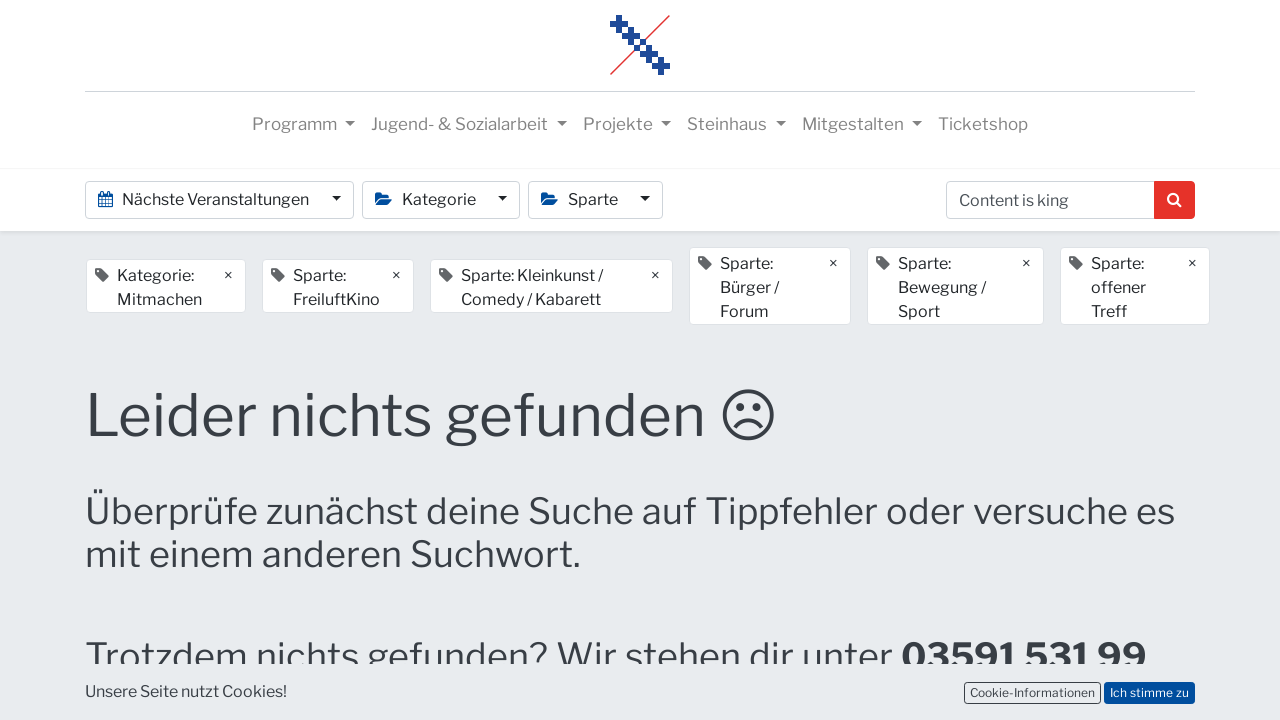

--- FILE ---
content_type: text/css; charset=utf-8
request_url: https://www.steinhaus-bautzen.de/css/font/google?family=Libre%20Franklin:300,300i,400,400i,700,700i&display=swap
body_size: 332
content:
@font-face {
  font-family: 'Libre Franklin';
  font-style: italic;
  font-weight: 300;
  font-display: swap;
  src: url(/css/font/gstatic/s/librefranklin/v20/jizMREVItHgc8qDIbSTKq4XkRiUawTk7f45UM9y05oYiRODLR-M.ttf) format('truetype');
}
@font-face {
  font-family: 'Libre Franklin';
  font-style: italic;
  font-weight: 400;
  font-display: swap;
  src: url(/css/font/gstatic/s/librefranklin/v20/jizMREVItHgc8qDIbSTKq4XkRiUawTk7f45UM9y05oZ8RODLR-M.ttf) format('truetype');
}
@font-face {
  font-family: 'Libre Franklin';
  font-style: italic;
  font-weight: 700;
  font-display: swap;
  src: url(/css/font/gstatic/s/librefranklin/v20/jizMREVItHgc8qDIbSTKq4XkRiUawTk7f45UM9y05oabQ-DLR-M.ttf) format('truetype');
}
@font-face {
  font-family: 'Libre Franklin';
  font-style: normal;
  font-weight: 300;
  font-display: swap;
  src: url(/css/font/gstatic/s/librefranklin/v20/jizOREVItHgc8qDIbSTKq4XkRg8T88bjFuXOnduhcMWkANDM.ttf) format('truetype');
}
@font-face {
  font-family: 'Libre Franklin';
  font-style: normal;
  font-weight: 400;
  font-display: swap;
  src: url(/css/font/gstatic/s/librefranklin/v20/jizOREVItHgc8qDIbSTKq4XkRg8T88bjFuXOnduhLsWkANDM.ttf) format('truetype');
}
@font-face {
  font-family: 'Libre Franklin';
  font-style: normal;
  font-weight: 700;
  font-display: swap;
  src: url(/css/font/gstatic/s/librefranklin/v20/jizOREVItHgc8qDIbSTKq4XkRg8T88bjFuXOnduhycKkANDM.ttf) format('truetype');
}
